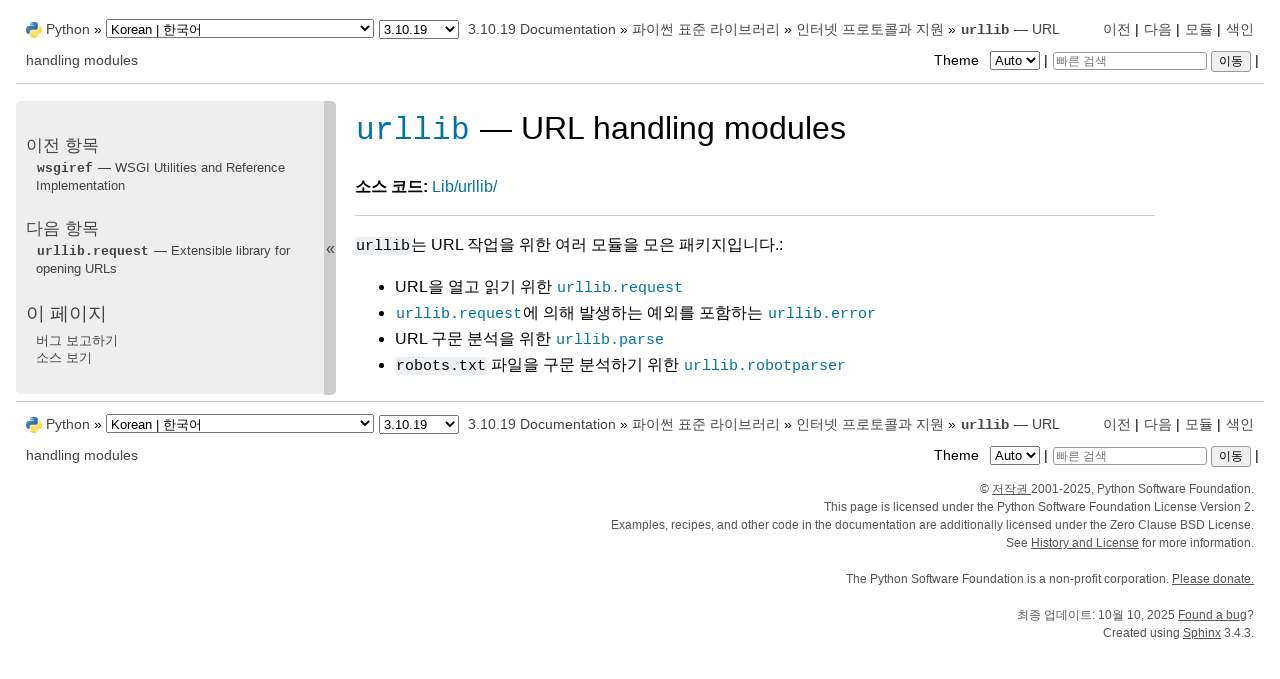

--- FILE ---
content_type: text/html
request_url: https://docs.python.org/ko/3.10/library/urllib.html
body_size: 3162
content:

<!DOCTYPE html>

<html lang="ko">
  <head>
    <meta charset="utf-8" />
    <meta name="viewport" content="width=device-width, initial-scale=1.0" /><meta name="generator" content="Docutils 0.17.1: http://docutils.sourceforge.net/" />

    <title>urllib — URL handling modules &#8212; Python 3.10.19 문서</title><meta name="viewport" content="width=device-width, initial-scale=1.0">
    
    <link rel="stylesheet" href="../_static/pygments.css" type="text/css" />
    <link rel="stylesheet" href="../_static/pydoctheme.css" type="text/css" />
    <link id="pygments_dark_css" media="(prefers-color-scheme: dark)" rel="stylesheet" type="text/css" href="../_static/pygments_dark.css" />
    
    <script id="documentation_options" data-url_root="../" src="../_static/documentation_options.js"></script>
    <script src="../_static/jquery.js"></script>
    <script src="../_static/underscore.js"></script>
    <script src="../_static/doctools.js"></script>
    <script src="../_static/translations.js"></script>
    
    <script src="../_static/sidebar.js"></script>
    
    <link rel="search" type="application/opensearchdescription+xml"
          title="Python 3.10.19 문서에서 찾기"
          href="../_static/opensearch.xml"/>
    <link rel="author" title="이 문서 정보" href="../about.html" />
    <link rel="index" title="색인" href="../genindex.html" />
    <link rel="search" title="검색" href="../search.html" />
    <link rel="copyright" title="저작권" href="../copyright.html" />
    <link rel="next" title="urllib.request — Extensible library for opening URLs" href="urllib.request.html" />
    <link rel="prev" title="wsgiref — WSGI Utilities and Reference Implementation" href="wsgiref.html" />
    <link rel="canonical" href="https://docs.python.org/3/library/urllib.html" />
    
      
    

    
    <style>
      @media only screen {
        table.full-width-table {
            width: 100%;
        }
      }
    </style>
<link rel="stylesheet" href="../_static/pydoctheme_dark.css" media="(prefers-color-scheme: dark)" id="pydoctheme_dark_css">
    <link rel="shortcut icon" type="image/png" href="../_static/py.svg" />
            <script type="text/javascript" src="../_static/copybutton.js"></script>
            <script type="text/javascript" src="../_static/menu.js"></script>
            <script type="text/javascript" src="../_static/search-focus.js"></script>
            <script type="text/javascript" src="../_static/themetoggle.js"></script> 

  </head>
<body>
<div class="mobile-nav">
    <input type="checkbox" id="menuToggler" class="toggler__input" aria-controls="navigation"
           aria-pressed="false" aria-expanded="false" role="button" aria-label="Menu" />
    <nav class="nav-content" role="navigation">
        <label for="menuToggler" class="toggler__label">
            <span></span>
        </label>
        <span class="nav-items-wrapper">
            <a href="https://www.python.org/" class="nav-logo">
                <img src="../_static/py.svg" alt="Python logo"/>
            </a>
            <span class="version_switcher_placeholder"></span>
            <form role="search" class="search" action="../search.html" method="get">
                <svg xmlns="http://www.w3.org/2000/svg" width="20" height="20" viewBox="0 0 24 24" class="search-icon">
                    <path fill-rule="nonzero" fill="currentColor" d="M15.5 14h-.79l-.28-.27a6.5 6.5 0 001.48-5.34c-.47-2.78-2.79-5-5.59-5.34a6.505 6.505 0 00-7.27 7.27c.34 2.8 2.56 5.12 5.34 5.59a6.5 6.5 0 005.34-1.48l.27.28v.79l4.25 4.25c.41.41 1.08.41 1.49 0 .41-.41.41-1.08 0-1.49L15.5 14zm-6 0C7.01 14 5 11.99 5 9.5S7.01 5 9.5 5 14 7.01 14 9.5 11.99 14 9.5 14z"></path>
                </svg>
                <input placeholder="빠른 검색" aria-label="빠른 검색" type="search" name="q" />
                <input type="submit" value="이동"/>
            </form>
        </span>
    </nav>
    <div class="menu-wrapper">
        <nav class="menu" role="navigation" aria-label="main navigation">
            <div class="language_switcher_placeholder"></div>
            
<label class="theme-selector-label">
    Theme
    <select class="theme-selector" oninput="activateTheme(this.value)">
        <option value="auto" selected>Auto</option>
        <option value="light">Light</option>
        <option value="dark">Dark</option>
    </select>
</label>
  <h4>이전 항목</h4>
  <p class="topless"><a href="wsgiref.html"
                        title="이전 장"><code class="xref py py-mod docutils literal notranslate"><span class="pre">wsgiref</span></code> — WSGI Utilities and Reference Implementation</a></p>
  <h4>다음 항목</h4>
  <p class="topless"><a href="urllib.request.html"
                        title="다음 장"><code class="xref py py-mod docutils literal notranslate"><span class="pre">urllib.request</span></code> — Extensible library for opening URLs</a></p>
  <div role="note" aria-label="source link">
    <h3>이 페이지</h3>
    <ul class="this-page-menu">
      <li><a href="../bugs.html">버그 보고하기</a></li>
      <li>
        <a href="https://github.com/python/cpython/blob/3.10/Doc/library/urllib.rst"
            rel="nofollow">소스 보기
        </a>
      </li>
    </ul>
  </div>
        </nav>
    </div>
</div>

  
    <div class="related" role="navigation" aria-label="related navigation">
      <h3>탐색</h3>
      <ul>
        <li class="right" style="margin-right: 10px">
          <a href="../genindex.html" title="전체 색인"
             accesskey="I">색인</a></li>
        <li class="right" >
          <a href="../py-modindex.html" title="Python 모듈 목록"
             >모듈</a> |</li>
        <li class="right" >
          <a href="urllib.request.html" title="urllib.request — Extensible library for opening URLs"
             accesskey="N">다음</a> |</li>
        <li class="right" >
          <a href="wsgiref.html" title="wsgiref — WSGI Utilities and Reference Implementation"
             accesskey="P">이전</a> |</li>

          <li><img src="../_static/py.svg" alt="Python logo" style="vertical-align: middle; margin-top: -1px"/></li>
          <li><a href="https://www.python.org/">Python</a> &#187;</li>
          <li class="switchers">
            <div class="language_switcher_placeholder"></div>
            <div class="version_switcher_placeholder"></div>
          </li>
          <li>
              
          </li>
    <li id="cpython-language-and-version">
      <a href="../index.html">3.10.19 Documentation</a> &#187;
    </li>

          <li class="nav-item nav-item-1"><a href="index.html" >파이썬 표준 라이브러리</a> &#187;</li>
          <li class="nav-item nav-item-2"><a href="internet.html" accesskey="U">인터넷 프로토콜과 지원</a> &#187;</li>
        <li class="nav-item nav-item-this"><a href=""><code class="xref py py-mod docutils literal notranslate"><span class="pre">urllib</span></code> — URL handling modules</a></li>
                <li class="right">
                    

    <div class="inline-search" role="search">
        <form class="inline-search" action="../search.html" method="get">
          <input placeholder="빠른 검색" aria-label="빠른 검색" type="search" name="q" id="search-box" />
          <input type="submit" value="이동" />
        </form>
    </div>
                     |
                </li>
            <li class="right">
<label class="theme-selector-label">
    Theme
    <select class="theme-selector" oninput="activateTheme(this.value)">
        <option value="auto" selected>Auto</option>
        <option value="light">Light</option>
        <option value="dark">Dark</option>
    </select>
</label> |</li>
            
      </ul>
    </div>    

    <div class="document">
      <div class="documentwrapper">
        <div class="bodywrapper">
          <div class="body" role="main">
            
  <section id="module-urllib">
<span id="urllib-url-handling-modules"></span><h1><a class="reference internal" href="#module-urllib" title="urllib"><code class="xref py py-mod docutils literal notranslate"><span class="pre">urllib</span></code></a> — URL handling modules<a class="headerlink" href="#module-urllib" title="제목 주소">¶</a></h1>
<p><strong>소스 코드:</strong> <a class="reference external" href="https://github.com/python/cpython/tree/3.10/Lib/urllib/">Lib/urllib/</a></p>
<hr class="docutils" />
<p><code class="docutils literal notranslate"><span class="pre">urllib</span></code>는 URL 작업을 위한 여러 모듈을 모은 패키지입니다.:</p>
<ul class="simple">
<li><p>URL을 열고 읽기 위한 <a class="reference internal" href="urllib.request.html#module-urllib.request" title="urllib.request: Extensible library for opening URLs."><code class="xref py py-mod docutils literal notranslate"><span class="pre">urllib.request</span></code></a></p></li>
<li><p><a class="reference internal" href="urllib.request.html#module-urllib.request" title="urllib.request: Extensible library for opening URLs."><code class="xref py py-mod docutils literal notranslate"><span class="pre">urllib.request</span></code></a>에 의해 발생하는 예외를 포함하는 <a class="reference internal" href="urllib.error.html#module-urllib.error" title="urllib.error: Exception classes raised by urllib.request."><code class="xref py py-mod docutils literal notranslate"><span class="pre">urllib.error</span></code></a></p></li>
<li><p>URL 구문 분석을 위한 <a class="reference internal" href="urllib.parse.html#module-urllib.parse" title="urllib.parse: Parse URLs into or assemble them from components."><code class="xref py py-mod docutils literal notranslate"><span class="pre">urllib.parse</span></code></a></p></li>
<li><p><code class="docutils literal notranslate"><span class="pre">robots.txt</span></code> 파일을 구문 분석하기 위한 <a class="reference internal" href="urllib.robotparser.html#module-urllib.robotparser" title="urllib.robotparser: Load a robots.txt file and answer questions about fetchability of other URLs."><code class="xref py py-mod docutils literal notranslate"><span class="pre">urllib.robotparser</span></code></a></p></li>
</ul>
</section>


            <div class="clearer"></div>
          </div>
        </div>
      </div>
      <div class="sphinxsidebar" role="navigation" aria-label="main navigation">
        <div class="sphinxsidebarwrapper">
  <h4>이전 항목</h4>
  <p class="topless"><a href="wsgiref.html"
                        title="이전 장"><code class="xref py py-mod docutils literal notranslate"><span class="pre">wsgiref</span></code> — WSGI Utilities and Reference Implementation</a></p>
  <h4>다음 항목</h4>
  <p class="topless"><a href="urllib.request.html"
                        title="다음 장"><code class="xref py py-mod docutils literal notranslate"><span class="pre">urllib.request</span></code> — Extensible library for opening URLs</a></p>
  <div role="note" aria-label="source link">
    <h3>이 페이지</h3>
    <ul class="this-page-menu">
      <li><a href="../bugs.html">버그 보고하기</a></li>
      <li>
        <a href="https://github.com/python/cpython/blob/3.10/Doc/library/urllib.rst"
            rel="nofollow">소스 보기
        </a>
      </li>
    </ul>
  </div>
        </div>
      </div>
      <div class="clearer"></div>
    </div>  
    <div class="related" role="navigation" aria-label="related navigation">
      <h3>탐색</h3>
      <ul>
        <li class="right" style="margin-right: 10px">
          <a href="../genindex.html" title="전체 색인"
             >색인</a></li>
        <li class="right" >
          <a href="../py-modindex.html" title="Python 모듈 목록"
             >모듈</a> |</li>
        <li class="right" >
          <a href="urllib.request.html" title="urllib.request — Extensible library for opening URLs"
             >다음</a> |</li>
        <li class="right" >
          <a href="wsgiref.html" title="wsgiref — WSGI Utilities and Reference Implementation"
             >이전</a> |</li>

          <li><img src="../_static/py.svg" alt="Python logo" style="vertical-align: middle; margin-top: -1px"/></li>
          <li><a href="https://www.python.org/">Python</a> &#187;</li>
          <li class="switchers">
            <div class="language_switcher_placeholder"></div>
            <div class="version_switcher_placeholder"></div>
          </li>
          <li>
              
          </li>
    <li id="cpython-language-and-version">
      <a href="../index.html">3.10.19 Documentation</a> &#187;
    </li>

          <li class="nav-item nav-item-1"><a href="index.html" >파이썬 표준 라이브러리</a> &#187;</li>
          <li class="nav-item nav-item-2"><a href="internet.html" >인터넷 프로토콜과 지원</a> &#187;</li>
        <li class="nav-item nav-item-this"><a href=""><code class="xref py py-mod docutils literal notranslate"><span class="pre">urllib</span></code> — URL handling modules</a></li>
                <li class="right">
                    

    <div class="inline-search" role="search">
        <form class="inline-search" action="../search.html" method="get">
          <input placeholder="빠른 검색" aria-label="빠른 검색" type="search" name="q" id="search-box" />
          <input type="submit" value="이동" />
        </form>
    </div>
                     |
                </li>
            <li class="right">
<label class="theme-selector-label">
    Theme
    <select class="theme-selector" oninput="activateTheme(this.value)">
        <option value="auto" selected>Auto</option>
        <option value="light">Light</option>
        <option value="dark">Dark</option>
    </select>
</label> |</li>
            
      </ul>
    </div>  
    <div class="footer">
    &copy; 
      <a href="../copyright.html">
    
    저작권
    
      </a>
     2001-2025, Python Software Foundation.
    <br />
    This page is licensed under the Python Software Foundation License Version 2.
    <br />
    Examples, recipes, and other code in the documentation are additionally licensed under the Zero Clause BSD License.
    <br />
    
      See <a href="/license.html">History and License</a> for more information.<br />
    
    
    <br />

    The Python Software Foundation is a non-profit corporation.
<a href="https://www.python.org/psf/donations/">Please donate.</a>
<br />
    <br />
      최종 업데이트: 10월 10, 2025
    
      <a href="/bugs.html">Found a bug</a>?
    
    <br />

    Created using <a href="https://www.sphinx-doc.org/">Sphinx</a> 3.4.3.
    </div>

    <script type="text/javascript" src="../_static/switchers.js"></script>
  </body>
</html>

--- FILE ---
content_type: application/javascript
request_url: https://docs.python.org/ko/3.10/_static/themetoggle.js
body_size: -112
content:
const pydocthemeDark = document.getElementById('pydoctheme_dark_css')
const pygmentsDark = document.getElementById('pygments_dark_css')
const themeSelectors = document.getElementsByClassName('theme-selector')

function activateTheme(theme) {
  localStorage.setItem('currentTheme', theme);
  [...themeSelectors].forEach(e => e.value = theme)
  switch (theme) {
    case 'light':
      pydocthemeDark.media = 'not all'
      pygmentsDark.media = 'not all'
      break;
    case 'dark':
      pydocthemeDark.media = 'all'
      pygmentsDark.media = 'all'
      break;
    default:
      // auto
      pydocthemeDark.media = '(prefers-color-scheme: dark)'
      pygmentsDark.media = '(prefers-color-scheme: dark)'
  }
}

activateTheme(localStorage.getItem('currentTheme') || 'auto')
